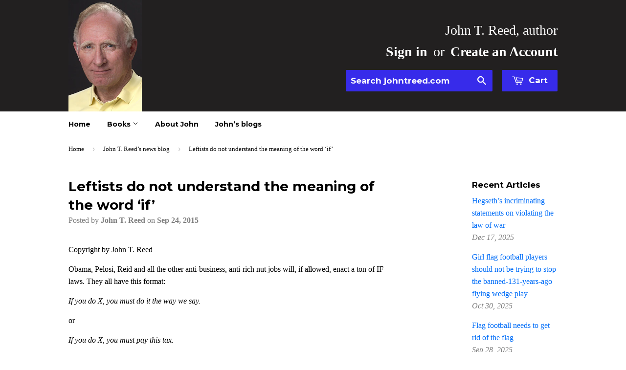

--- FILE ---
content_type: text/html; charset=utf-8
request_url: https://johntreed.com/blogs/john-t-reed-s-news-blog/65775875-leftists-do-not-understand-the-meaning-of-the-word-if
body_size: 16717
content:
<!doctype html>
<!--[if lt IE 7]><html class="no-js lt-ie9 lt-ie8 lt-ie7" lang="en"> <![endif]-->
<!--[if IE 7]><html class="no-js lt-ie9 lt-ie8" lang="en"> <![endif]-->
<!--[if IE 8]><html class="no-js lt-ie9" lang="en"> <![endif]-->
<!--[if IE 9 ]><html class="ie9 no-js"> <![endif]-->
<!--[if (gt IE 9)|!(IE)]><!--> <html class="no-touch no-js"> <!--<![endif]-->
<head>

  <!-- Basic page needs ================================================== -->
  <meta charset="utf-8">
  <meta http-equiv="X-UA-Compatible" content="IE=edge,chrome=1">

  
  <link rel="shortcut icon" href="//johntreed.com/cdn/shop/t/3/assets/favicon.png?v=142120675274777680931564258134" type="image/png" />
  

  <!-- Title and description ================================================== -->
  <title>
  Leftists do not understand the meaning of the word ‘if’ &ndash; John T. Reed
  </title>

  
  <meta name="description" content="Copyright by John T. Reed Obama, Pelosi, Reid and all the other anti-business, anti-rich nut jobs will, if allowed, enact a ton of IF laws. They all have this format: If you do X, you must do it the way we say. or If you do X, you must pay this tax. For example, if you sell health insurance, you must not turn away pers">
  

  <!-- Product meta ================================================== -->
  
  <meta property="og:type" content="article">
  <meta property="og:title" content="Leftists do not understand the meaning of the word ‘if’">
  <meta property="og:url" content="https://johntreed.com/blogs/john-t-reed-s-news-blog/65775875-leftists-do-not-understand-the-meaning-of-the-word-if">
  
  


  <meta property="og:description" content="Copyright by John T. Reed Obama, Pelosi, Reid and all the other anti-business, anti-rich nut jobs will, if allowed, enact a ton of IF laws. They all have this format: If you do X, you must do it the way we say. or If you do X, you must pay this tax. For example, if you sell health insurance, you must not turn away pers">

  <meta property="og:site_name" content="John T. Reed">

  

<meta name="twitter:card" content="summary">

  
  
  <meta name="twitter:site" content="@johntreed">


  <meta name="twitter:title" content="Leftists do not understand the meaning of the word ‘if’">
  <meta name="twitter:description" content="Copyright by John T. Reed Obama, Pelosi, Reid and all the other anti-business, anti-rich nut jobs will, if allowed, enact a ton of IF laws. They all have this format: If you do X, you must do it the way we say. or If you do X, you must pay this tax. For example, if you sell health insurance, you must not turn away persons with pre-existing conditions. Or If you make more than $250,000, you must pay a 2.38% tax on “unearned income.” Obama and his ilk, being ignoramuses about incentives and business, think businesses and rich people are inanimate objects from which money can be extracted. Obama does not believe money grows on trees. He believes it grows on rich people and businesses. All he needs to do to spend that money is remove it from the businesses">
  



  <!-- Helpers ================================================== -->
  <link rel="canonical" href="https://johntreed.com/blogs/john-t-reed-s-news-blog/65775875-leftists-do-not-understand-the-meaning-of-the-word-if">
  <meta name="viewport" content="width=device-width,initial-scale=1">

  
  <!-- Ajaxify Cart Plugin ================================================== -->
  <link href="//johntreed.com/cdn/shop/t/3/assets/ajaxify.scss.css?v=106862595035550563601441175780" rel="stylesheet" type="text/css" media="all" />
  

  <!-- CSS ================================================== -->
  <link href="//johntreed.com/cdn/shop/t/3/assets/timber.scss.css?v=65944155446346262201674755905" rel="stylesheet" type="text/css" media="all" />
  

  
    
    
    <link href="//fonts.googleapis.com/css?family=Montserrat:700" rel="stylesheet" type="text/css" media="all" />
  


  



  <!-- Header hook for plugins ================================================== -->
  <script>window.performance && window.performance.mark && window.performance.mark('shopify.content_for_header.start');</script><meta id="shopify-digital-wallet" name="shopify-digital-wallet" content="/9589924/digital_wallets/dialog">
<meta name="shopify-checkout-api-token" content="58e12dcf2eea283b17e8e44a709d82d9">
<link rel="alternate" type="application/atom+xml" title="Feed" href="http://feeds.feedburner.com/john-t-reed-s-news-bloc" />
<script async="async" src="/checkouts/internal/preloads.js?locale=en-US"></script>
<link rel="preconnect" href="https://shop.app" crossorigin="anonymous">
<script async="async" src="https://shop.app/checkouts/internal/preloads.js?locale=en-US&shop_id=9589924" crossorigin="anonymous"></script>
<script id="shopify-features" type="application/json">{"accessToken":"58e12dcf2eea283b17e8e44a709d82d9","betas":["rich-media-storefront-analytics"],"domain":"johntreed.com","predictiveSearch":true,"shopId":9589924,"locale":"en"}</script>
<script>var Shopify = Shopify || {};
Shopify.shop = "johntreed.myshopify.com";
Shopify.locale = "en";
Shopify.currency = {"active":"USD","rate":"1.0"};
Shopify.country = "US";
Shopify.theme = {"name":"Supply","id":57045315,"schema_name":null,"schema_version":null,"theme_store_id":679,"role":"main"};
Shopify.theme.handle = "null";
Shopify.theme.style = {"id":null,"handle":null};
Shopify.cdnHost = "johntreed.com/cdn";
Shopify.routes = Shopify.routes || {};
Shopify.routes.root = "/";</script>
<script type="module">!function(o){(o.Shopify=o.Shopify||{}).modules=!0}(window);</script>
<script>!function(o){function n(){var o=[];function n(){o.push(Array.prototype.slice.apply(arguments))}return n.q=o,n}var t=o.Shopify=o.Shopify||{};t.loadFeatures=n(),t.autoloadFeatures=n()}(window);</script>
<script>
  window.ShopifyPay = window.ShopifyPay || {};
  window.ShopifyPay.apiHost = "shop.app\/pay";
  window.ShopifyPay.redirectState = null;
</script>
<script id="shop-js-analytics" type="application/json">{"pageType":"article"}</script>
<script defer="defer" async type="module" src="//johntreed.com/cdn/shopifycloud/shop-js/modules/v2/client.init-shop-cart-sync_BN7fPSNr.en.esm.js"></script>
<script defer="defer" async type="module" src="//johntreed.com/cdn/shopifycloud/shop-js/modules/v2/chunk.common_Cbph3Kss.esm.js"></script>
<script defer="defer" async type="module" src="//johntreed.com/cdn/shopifycloud/shop-js/modules/v2/chunk.modal_DKumMAJ1.esm.js"></script>
<script type="module">
  await import("//johntreed.com/cdn/shopifycloud/shop-js/modules/v2/client.init-shop-cart-sync_BN7fPSNr.en.esm.js");
await import("//johntreed.com/cdn/shopifycloud/shop-js/modules/v2/chunk.common_Cbph3Kss.esm.js");
await import("//johntreed.com/cdn/shopifycloud/shop-js/modules/v2/chunk.modal_DKumMAJ1.esm.js");

  window.Shopify.SignInWithShop?.initShopCartSync?.({"fedCMEnabled":true,"windoidEnabled":true});

</script>
<script>
  window.Shopify = window.Shopify || {};
  if (!window.Shopify.featureAssets) window.Shopify.featureAssets = {};
  window.Shopify.featureAssets['shop-js'] = {"shop-cart-sync":["modules/v2/client.shop-cart-sync_CJVUk8Jm.en.esm.js","modules/v2/chunk.common_Cbph3Kss.esm.js","modules/v2/chunk.modal_DKumMAJ1.esm.js"],"init-fed-cm":["modules/v2/client.init-fed-cm_7Fvt41F4.en.esm.js","modules/v2/chunk.common_Cbph3Kss.esm.js","modules/v2/chunk.modal_DKumMAJ1.esm.js"],"init-shop-email-lookup-coordinator":["modules/v2/client.init-shop-email-lookup-coordinator_Cc088_bR.en.esm.js","modules/v2/chunk.common_Cbph3Kss.esm.js","modules/v2/chunk.modal_DKumMAJ1.esm.js"],"init-windoid":["modules/v2/client.init-windoid_hPopwJRj.en.esm.js","modules/v2/chunk.common_Cbph3Kss.esm.js","modules/v2/chunk.modal_DKumMAJ1.esm.js"],"shop-button":["modules/v2/client.shop-button_B0jaPSNF.en.esm.js","modules/v2/chunk.common_Cbph3Kss.esm.js","modules/v2/chunk.modal_DKumMAJ1.esm.js"],"shop-cash-offers":["modules/v2/client.shop-cash-offers_DPIskqss.en.esm.js","modules/v2/chunk.common_Cbph3Kss.esm.js","modules/v2/chunk.modal_DKumMAJ1.esm.js"],"shop-toast-manager":["modules/v2/client.shop-toast-manager_CK7RT69O.en.esm.js","modules/v2/chunk.common_Cbph3Kss.esm.js","modules/v2/chunk.modal_DKumMAJ1.esm.js"],"init-shop-cart-sync":["modules/v2/client.init-shop-cart-sync_BN7fPSNr.en.esm.js","modules/v2/chunk.common_Cbph3Kss.esm.js","modules/v2/chunk.modal_DKumMAJ1.esm.js"],"init-customer-accounts-sign-up":["modules/v2/client.init-customer-accounts-sign-up_CfPf4CXf.en.esm.js","modules/v2/client.shop-login-button_DeIztwXF.en.esm.js","modules/v2/chunk.common_Cbph3Kss.esm.js","modules/v2/chunk.modal_DKumMAJ1.esm.js"],"pay-button":["modules/v2/client.pay-button_CgIwFSYN.en.esm.js","modules/v2/chunk.common_Cbph3Kss.esm.js","modules/v2/chunk.modal_DKumMAJ1.esm.js"],"init-customer-accounts":["modules/v2/client.init-customer-accounts_DQ3x16JI.en.esm.js","modules/v2/client.shop-login-button_DeIztwXF.en.esm.js","modules/v2/chunk.common_Cbph3Kss.esm.js","modules/v2/chunk.modal_DKumMAJ1.esm.js"],"avatar":["modules/v2/client.avatar_BTnouDA3.en.esm.js"],"init-shop-for-new-customer-accounts":["modules/v2/client.init-shop-for-new-customer-accounts_CsZy_esa.en.esm.js","modules/v2/client.shop-login-button_DeIztwXF.en.esm.js","modules/v2/chunk.common_Cbph3Kss.esm.js","modules/v2/chunk.modal_DKumMAJ1.esm.js"],"shop-follow-button":["modules/v2/client.shop-follow-button_BRMJjgGd.en.esm.js","modules/v2/chunk.common_Cbph3Kss.esm.js","modules/v2/chunk.modal_DKumMAJ1.esm.js"],"checkout-modal":["modules/v2/client.checkout-modal_B9Drz_yf.en.esm.js","modules/v2/chunk.common_Cbph3Kss.esm.js","modules/v2/chunk.modal_DKumMAJ1.esm.js"],"shop-login-button":["modules/v2/client.shop-login-button_DeIztwXF.en.esm.js","modules/v2/chunk.common_Cbph3Kss.esm.js","modules/v2/chunk.modal_DKumMAJ1.esm.js"],"lead-capture":["modules/v2/client.lead-capture_DXYzFM3R.en.esm.js","modules/v2/chunk.common_Cbph3Kss.esm.js","modules/v2/chunk.modal_DKumMAJ1.esm.js"],"shop-login":["modules/v2/client.shop-login_CA5pJqmO.en.esm.js","modules/v2/chunk.common_Cbph3Kss.esm.js","modules/v2/chunk.modal_DKumMAJ1.esm.js"],"payment-terms":["modules/v2/client.payment-terms_BxzfvcZJ.en.esm.js","modules/v2/chunk.common_Cbph3Kss.esm.js","modules/v2/chunk.modal_DKumMAJ1.esm.js"]};
</script>
<script id="__st">var __st={"a":9589924,"offset":-28800,"reqid":"9ff6cee0-ccce-440b-b311-3b8166a2dadf-1769965110","pageurl":"johntreed.com\/blogs\/john-t-reed-s-news-blog\/65775875-leftists-do-not-understand-the-meaning-of-the-word-if","s":"articles-65775875","u":"c6f0b6620843","p":"article","rtyp":"article","rid":65775875};</script>
<script>window.ShopifyPaypalV4VisibilityTracking = true;</script>
<script id="captcha-bootstrap">!function(){'use strict';const t='contact',e='account',n='new_comment',o=[[t,t],['blogs',n],['comments',n],[t,'customer']],c=[[e,'customer_login'],[e,'guest_login'],[e,'recover_customer_password'],[e,'create_customer']],r=t=>t.map((([t,e])=>`form[action*='/${t}']:not([data-nocaptcha='true']) input[name='form_type'][value='${e}']`)).join(','),a=t=>()=>t?[...document.querySelectorAll(t)].map((t=>t.form)):[];function s(){const t=[...o],e=r(t);return a(e)}const i='password',u='form_key',d=['recaptcha-v3-token','g-recaptcha-response','h-captcha-response',i],f=()=>{try{return window.sessionStorage}catch{return}},m='__shopify_v',_=t=>t.elements[u];function p(t,e,n=!1){try{const o=window.sessionStorage,c=JSON.parse(o.getItem(e)),{data:r}=function(t){const{data:e,action:n}=t;return t[m]||n?{data:e,action:n}:{data:t,action:n}}(c);for(const[e,n]of Object.entries(r))t.elements[e]&&(t.elements[e].value=n);n&&o.removeItem(e)}catch(o){console.error('form repopulation failed',{error:o})}}const l='form_type',E='cptcha';function T(t){t.dataset[E]=!0}const w=window,h=w.document,L='Shopify',v='ce_forms',y='captcha';let A=!1;((t,e)=>{const n=(g='f06e6c50-85a8-45c8-87d0-21a2b65856fe',I='https://cdn.shopify.com/shopifycloud/storefront-forms-hcaptcha/ce_storefront_forms_captcha_hcaptcha.v1.5.2.iife.js',D={infoText:'Protected by hCaptcha',privacyText:'Privacy',termsText:'Terms'},(t,e,n)=>{const o=w[L][v],c=o.bindForm;if(c)return c(t,g,e,D).then(n);var r;o.q.push([[t,g,e,D],n]),r=I,A||(h.body.append(Object.assign(h.createElement('script'),{id:'captcha-provider',async:!0,src:r})),A=!0)});var g,I,D;w[L]=w[L]||{},w[L][v]=w[L][v]||{},w[L][v].q=[],w[L][y]=w[L][y]||{},w[L][y].protect=function(t,e){n(t,void 0,e),T(t)},Object.freeze(w[L][y]),function(t,e,n,w,h,L){const[v,y,A,g]=function(t,e,n){const i=e?o:[],u=t?c:[],d=[...i,...u],f=r(d),m=r(i),_=r(d.filter((([t,e])=>n.includes(e))));return[a(f),a(m),a(_),s()]}(w,h,L),I=t=>{const e=t.target;return e instanceof HTMLFormElement?e:e&&e.form},D=t=>v().includes(t);t.addEventListener('submit',(t=>{const e=I(t);if(!e)return;const n=D(e)&&!e.dataset.hcaptchaBound&&!e.dataset.recaptchaBound,o=_(e),c=g().includes(e)&&(!o||!o.value);(n||c)&&t.preventDefault(),c&&!n&&(function(t){try{if(!f())return;!function(t){const e=f();if(!e)return;const n=_(t);if(!n)return;const o=n.value;o&&e.removeItem(o)}(t);const e=Array.from(Array(32),(()=>Math.random().toString(36)[2])).join('');!function(t,e){_(t)||t.append(Object.assign(document.createElement('input'),{type:'hidden',name:u})),t.elements[u].value=e}(t,e),function(t,e){const n=f();if(!n)return;const o=[...t.querySelectorAll(`input[type='${i}']`)].map((({name:t})=>t)),c=[...d,...o],r={};for(const[a,s]of new FormData(t).entries())c.includes(a)||(r[a]=s);n.setItem(e,JSON.stringify({[m]:1,action:t.action,data:r}))}(t,e)}catch(e){console.error('failed to persist form',e)}}(e),e.submit())}));const S=(t,e)=>{t&&!t.dataset[E]&&(n(t,e.some((e=>e===t))),T(t))};for(const o of['focusin','change'])t.addEventListener(o,(t=>{const e=I(t);D(e)&&S(e,y())}));const B=e.get('form_key'),M=e.get(l),P=B&&M;t.addEventListener('DOMContentLoaded',(()=>{const t=y();if(P)for(const e of t)e.elements[l].value===M&&p(e,B);[...new Set([...A(),...v().filter((t=>'true'===t.dataset.shopifyCaptcha))])].forEach((e=>S(e,t)))}))}(h,new URLSearchParams(w.location.search),n,t,e,['guest_login'])})(!0,!0)}();</script>
<script integrity="sha256-4kQ18oKyAcykRKYeNunJcIwy7WH5gtpwJnB7kiuLZ1E=" data-source-attribution="shopify.loadfeatures" defer="defer" src="//johntreed.com/cdn/shopifycloud/storefront/assets/storefront/load_feature-a0a9edcb.js" crossorigin="anonymous"></script>
<script crossorigin="anonymous" defer="defer" src="//johntreed.com/cdn/shopifycloud/storefront/assets/shopify_pay/storefront-65b4c6d7.js?v=20250812"></script>
<script data-source-attribution="shopify.dynamic_checkout.dynamic.init">var Shopify=Shopify||{};Shopify.PaymentButton=Shopify.PaymentButton||{isStorefrontPortableWallets:!0,init:function(){window.Shopify.PaymentButton.init=function(){};var t=document.createElement("script");t.src="https://johntreed.com/cdn/shopifycloud/portable-wallets/latest/portable-wallets.en.js",t.type="module",document.head.appendChild(t)}};
</script>
<script data-source-attribution="shopify.dynamic_checkout.buyer_consent">
  function portableWalletsHideBuyerConsent(e){var t=document.getElementById("shopify-buyer-consent"),n=document.getElementById("shopify-subscription-policy-button");t&&n&&(t.classList.add("hidden"),t.setAttribute("aria-hidden","true"),n.removeEventListener("click",e))}function portableWalletsShowBuyerConsent(e){var t=document.getElementById("shopify-buyer-consent"),n=document.getElementById("shopify-subscription-policy-button");t&&n&&(t.classList.remove("hidden"),t.removeAttribute("aria-hidden"),n.addEventListener("click",e))}window.Shopify?.PaymentButton&&(window.Shopify.PaymentButton.hideBuyerConsent=portableWalletsHideBuyerConsent,window.Shopify.PaymentButton.showBuyerConsent=portableWalletsShowBuyerConsent);
</script>
<script data-source-attribution="shopify.dynamic_checkout.cart.bootstrap">document.addEventListener("DOMContentLoaded",(function(){function t(){return document.querySelector("shopify-accelerated-checkout-cart, shopify-accelerated-checkout")}if(t())Shopify.PaymentButton.init();else{new MutationObserver((function(e,n){t()&&(Shopify.PaymentButton.init(),n.disconnect())})).observe(document.body,{childList:!0,subtree:!0})}}));
</script>
<link id="shopify-accelerated-checkout-styles" rel="stylesheet" media="screen" href="https://johntreed.com/cdn/shopifycloud/portable-wallets/latest/accelerated-checkout-backwards-compat.css" crossorigin="anonymous">
<style id="shopify-accelerated-checkout-cart">
        #shopify-buyer-consent {
  margin-top: 1em;
  display: inline-block;
  width: 100%;
}

#shopify-buyer-consent.hidden {
  display: none;
}

#shopify-subscription-policy-button {
  background: none;
  border: none;
  padding: 0;
  text-decoration: underline;
  font-size: inherit;
  cursor: pointer;
}

#shopify-subscription-policy-button::before {
  box-shadow: none;
}

      </style>

<script>window.performance && window.performance.mark && window.performance.mark('shopify.content_for_header.end');</script>

  

<!--[if lt IE 9]>
<script src="//cdnjs.cloudflare.com/ajax/libs/html5shiv/3.7.2/html5shiv.min.js" type="text/javascript"></script>
<script src="//johntreed.com/cdn/shop/t/3/assets/respond.min.js?v=52248677837542619231440125920" type="text/javascript"></script>
<link href="//johntreed.com/cdn/shop/t/3/assets/respond-proxy.html" id="respond-proxy" rel="respond-proxy" />
<link href="//johntreed.com/search?q=00919383882836036ecc5b124440661f" id="respond-redirect" rel="respond-redirect" />
<script src="//johntreed.com/search?q=00919383882836036ecc5b124440661f" type="text/javascript"></script>
<![endif]-->
<!--[if (lte IE 9) ]><script src="//johntreed.com/cdn/shop/t/3/assets/match-media.min.js?v=159635276924582161481440125919" type="text/javascript"></script><![endif]-->


  
  

  <script src="//ajax.googleapis.com/ajax/libs/jquery/1.11.0/jquery.min.js" type="text/javascript"></script>
  <script src="//johntreed.com/cdn/shop/t/3/assets/modernizr.min.js?v=26620055551102246001440125919" type="text/javascript"></script>

<meta property="og:image" content="https://cdn.shopify.com/s/files/1/0958/9924/files/checkout_logo_3.png?height=628&pad_color=fff&v=1613155124&width=1200" />
<meta property="og:image:secure_url" content="https://cdn.shopify.com/s/files/1/0958/9924/files/checkout_logo_3.png?height=628&pad_color=fff&v=1613155124&width=1200" />
<meta property="og:image:width" content="1200" />
<meta property="og:image:height" content="628" />
<link href="https://monorail-edge.shopifysvc.com" rel="dns-prefetch">
<script>(function(){if ("sendBeacon" in navigator && "performance" in window) {try {var session_token_from_headers = performance.getEntriesByType('navigation')[0].serverTiming.find(x => x.name == '_s').description;} catch {var session_token_from_headers = undefined;}var session_cookie_matches = document.cookie.match(/_shopify_s=([^;]*)/);var session_token_from_cookie = session_cookie_matches && session_cookie_matches.length === 2 ? session_cookie_matches[1] : "";var session_token = session_token_from_headers || session_token_from_cookie || "";function handle_abandonment_event(e) {var entries = performance.getEntries().filter(function(entry) {return /monorail-edge.shopifysvc.com/.test(entry.name);});if (!window.abandonment_tracked && entries.length === 0) {window.abandonment_tracked = true;var currentMs = Date.now();var navigation_start = performance.timing.navigationStart;var payload = {shop_id: 9589924,url: window.location.href,navigation_start,duration: currentMs - navigation_start,session_token,page_type: "article"};window.navigator.sendBeacon("https://monorail-edge.shopifysvc.com/v1/produce", JSON.stringify({schema_id: "online_store_buyer_site_abandonment/1.1",payload: payload,metadata: {event_created_at_ms: currentMs,event_sent_at_ms: currentMs}}));}}window.addEventListener('pagehide', handle_abandonment_event);}}());</script>
<script id="web-pixels-manager-setup">(function e(e,d,r,n,o){if(void 0===o&&(o={}),!Boolean(null===(a=null===(i=window.Shopify)||void 0===i?void 0:i.analytics)||void 0===a?void 0:a.replayQueue)){var i,a;window.Shopify=window.Shopify||{};var t=window.Shopify;t.analytics=t.analytics||{};var s=t.analytics;s.replayQueue=[],s.publish=function(e,d,r){return s.replayQueue.push([e,d,r]),!0};try{self.performance.mark("wpm:start")}catch(e){}var l=function(){var e={modern:/Edge?\/(1{2}[4-9]|1[2-9]\d|[2-9]\d{2}|\d{4,})\.\d+(\.\d+|)|Firefox\/(1{2}[4-9]|1[2-9]\d|[2-9]\d{2}|\d{4,})\.\d+(\.\d+|)|Chrom(ium|e)\/(9{2}|\d{3,})\.\d+(\.\d+|)|(Maci|X1{2}).+ Version\/(15\.\d+|(1[6-9]|[2-9]\d|\d{3,})\.\d+)([,.]\d+|)( \(\w+\)|)( Mobile\/\w+|) Safari\/|Chrome.+OPR\/(9{2}|\d{3,})\.\d+\.\d+|(CPU[ +]OS|iPhone[ +]OS|CPU[ +]iPhone|CPU IPhone OS|CPU iPad OS)[ +]+(15[._]\d+|(1[6-9]|[2-9]\d|\d{3,})[._]\d+)([._]\d+|)|Android:?[ /-](13[3-9]|1[4-9]\d|[2-9]\d{2}|\d{4,})(\.\d+|)(\.\d+|)|Android.+Firefox\/(13[5-9]|1[4-9]\d|[2-9]\d{2}|\d{4,})\.\d+(\.\d+|)|Android.+Chrom(ium|e)\/(13[3-9]|1[4-9]\d|[2-9]\d{2}|\d{4,})\.\d+(\.\d+|)|SamsungBrowser\/([2-9]\d|\d{3,})\.\d+/,legacy:/Edge?\/(1[6-9]|[2-9]\d|\d{3,})\.\d+(\.\d+|)|Firefox\/(5[4-9]|[6-9]\d|\d{3,})\.\d+(\.\d+|)|Chrom(ium|e)\/(5[1-9]|[6-9]\d|\d{3,})\.\d+(\.\d+|)([\d.]+$|.*Safari\/(?![\d.]+ Edge\/[\d.]+$))|(Maci|X1{2}).+ Version\/(10\.\d+|(1[1-9]|[2-9]\d|\d{3,})\.\d+)([,.]\d+|)( \(\w+\)|)( Mobile\/\w+|) Safari\/|Chrome.+OPR\/(3[89]|[4-9]\d|\d{3,})\.\d+\.\d+|(CPU[ +]OS|iPhone[ +]OS|CPU[ +]iPhone|CPU IPhone OS|CPU iPad OS)[ +]+(10[._]\d+|(1[1-9]|[2-9]\d|\d{3,})[._]\d+)([._]\d+|)|Android:?[ /-](13[3-9]|1[4-9]\d|[2-9]\d{2}|\d{4,})(\.\d+|)(\.\d+|)|Mobile Safari.+OPR\/([89]\d|\d{3,})\.\d+\.\d+|Android.+Firefox\/(13[5-9]|1[4-9]\d|[2-9]\d{2}|\d{4,})\.\d+(\.\d+|)|Android.+Chrom(ium|e)\/(13[3-9]|1[4-9]\d|[2-9]\d{2}|\d{4,})\.\d+(\.\d+|)|Android.+(UC? ?Browser|UCWEB|U3)[ /]?(15\.([5-9]|\d{2,})|(1[6-9]|[2-9]\d|\d{3,})\.\d+)\.\d+|SamsungBrowser\/(5\.\d+|([6-9]|\d{2,})\.\d+)|Android.+MQ{2}Browser\/(14(\.(9|\d{2,})|)|(1[5-9]|[2-9]\d|\d{3,})(\.\d+|))(\.\d+|)|K[Aa][Ii]OS\/(3\.\d+|([4-9]|\d{2,})\.\d+)(\.\d+|)/},d=e.modern,r=e.legacy,n=navigator.userAgent;return n.match(d)?"modern":n.match(r)?"legacy":"unknown"}(),u="modern"===l?"modern":"legacy",c=(null!=n?n:{modern:"",legacy:""})[u],f=function(e){return[e.baseUrl,"/wpm","/b",e.hashVersion,"modern"===e.buildTarget?"m":"l",".js"].join("")}({baseUrl:d,hashVersion:r,buildTarget:u}),m=function(e){var d=e.version,r=e.bundleTarget,n=e.surface,o=e.pageUrl,i=e.monorailEndpoint;return{emit:function(e){var a=e.status,t=e.errorMsg,s=(new Date).getTime(),l=JSON.stringify({metadata:{event_sent_at_ms:s},events:[{schema_id:"web_pixels_manager_load/3.1",payload:{version:d,bundle_target:r,page_url:o,status:a,surface:n,error_msg:t},metadata:{event_created_at_ms:s}}]});if(!i)return console&&console.warn&&console.warn("[Web Pixels Manager] No Monorail endpoint provided, skipping logging."),!1;try{return self.navigator.sendBeacon.bind(self.navigator)(i,l)}catch(e){}var u=new XMLHttpRequest;try{return u.open("POST",i,!0),u.setRequestHeader("Content-Type","text/plain"),u.send(l),!0}catch(e){return console&&console.warn&&console.warn("[Web Pixels Manager] Got an unhandled error while logging to Monorail."),!1}}}}({version:r,bundleTarget:l,surface:e.surface,pageUrl:self.location.href,monorailEndpoint:e.monorailEndpoint});try{o.browserTarget=l,function(e){var d=e.src,r=e.async,n=void 0===r||r,o=e.onload,i=e.onerror,a=e.sri,t=e.scriptDataAttributes,s=void 0===t?{}:t,l=document.createElement("script"),u=document.querySelector("head"),c=document.querySelector("body");if(l.async=n,l.src=d,a&&(l.integrity=a,l.crossOrigin="anonymous"),s)for(var f in s)if(Object.prototype.hasOwnProperty.call(s,f))try{l.dataset[f]=s[f]}catch(e){}if(o&&l.addEventListener("load",o),i&&l.addEventListener("error",i),u)u.appendChild(l);else{if(!c)throw new Error("Did not find a head or body element to append the script");c.appendChild(l)}}({src:f,async:!0,onload:function(){if(!function(){var e,d;return Boolean(null===(d=null===(e=window.Shopify)||void 0===e?void 0:e.analytics)||void 0===d?void 0:d.initialized)}()){var d=window.webPixelsManager.init(e)||void 0;if(d){var r=window.Shopify.analytics;r.replayQueue.forEach((function(e){var r=e[0],n=e[1],o=e[2];d.publishCustomEvent(r,n,o)})),r.replayQueue=[],r.publish=d.publishCustomEvent,r.visitor=d.visitor,r.initialized=!0}}},onerror:function(){return m.emit({status:"failed",errorMsg:"".concat(f," has failed to load")})},sri:function(e){var d=/^sha384-[A-Za-z0-9+/=]+$/;return"string"==typeof e&&d.test(e)}(c)?c:"",scriptDataAttributes:o}),m.emit({status:"loading"})}catch(e){m.emit({status:"failed",errorMsg:(null==e?void 0:e.message)||"Unknown error"})}}})({shopId: 9589924,storefrontBaseUrl: "https://johntreed.com",extensionsBaseUrl: "https://extensions.shopifycdn.com/cdn/shopifycloud/web-pixels-manager",monorailEndpoint: "https://monorail-edge.shopifysvc.com/unstable/produce_batch",surface: "storefront-renderer",enabledBetaFlags: ["2dca8a86"],webPixelsConfigList: [{"id":"54919283","eventPayloadVersion":"v1","runtimeContext":"LAX","scriptVersion":"1","type":"CUSTOM","privacyPurposes":["MARKETING"],"name":"Meta pixel (migrated)"},{"id":"79757427","eventPayloadVersion":"v1","runtimeContext":"LAX","scriptVersion":"1","type":"CUSTOM","privacyPurposes":["ANALYTICS"],"name":"Google Analytics tag (migrated)"},{"id":"shopify-app-pixel","configuration":"{}","eventPayloadVersion":"v1","runtimeContext":"STRICT","scriptVersion":"0450","apiClientId":"shopify-pixel","type":"APP","privacyPurposes":["ANALYTICS","MARKETING"]},{"id":"shopify-custom-pixel","eventPayloadVersion":"v1","runtimeContext":"LAX","scriptVersion":"0450","apiClientId":"shopify-pixel","type":"CUSTOM","privacyPurposes":["ANALYTICS","MARKETING"]}],isMerchantRequest: false,initData: {"shop":{"name":"John T. Reed","paymentSettings":{"currencyCode":"USD"},"myshopifyDomain":"johntreed.myshopify.com","countryCode":"US","storefrontUrl":"https:\/\/johntreed.com"},"customer":null,"cart":null,"checkout":null,"productVariants":[],"purchasingCompany":null},},"https://johntreed.com/cdn","1d2a099fw23dfb22ep557258f5m7a2edbae",{"modern":"","legacy":""},{"shopId":"9589924","storefrontBaseUrl":"https:\/\/johntreed.com","extensionBaseUrl":"https:\/\/extensions.shopifycdn.com\/cdn\/shopifycloud\/web-pixels-manager","surface":"storefront-renderer","enabledBetaFlags":"[\"2dca8a86\"]","isMerchantRequest":"false","hashVersion":"1d2a099fw23dfb22ep557258f5m7a2edbae","publish":"custom","events":"[[\"page_viewed\",{}]]"});</script><script>
  window.ShopifyAnalytics = window.ShopifyAnalytics || {};
  window.ShopifyAnalytics.meta = window.ShopifyAnalytics.meta || {};
  window.ShopifyAnalytics.meta.currency = 'USD';
  var meta = {"page":{"pageType":"article","resourceType":"article","resourceId":65775875,"requestId":"9ff6cee0-ccce-440b-b311-3b8166a2dadf-1769965110"}};
  for (var attr in meta) {
    window.ShopifyAnalytics.meta[attr] = meta[attr];
  }
</script>
<script class="analytics">
  (function () {
    var customDocumentWrite = function(content) {
      var jquery = null;

      if (window.jQuery) {
        jquery = window.jQuery;
      } else if (window.Checkout && window.Checkout.$) {
        jquery = window.Checkout.$;
      }

      if (jquery) {
        jquery('body').append(content);
      }
    };

    var hasLoggedConversion = function(token) {
      if (token) {
        return document.cookie.indexOf('loggedConversion=' + token) !== -1;
      }
      return false;
    }

    var setCookieIfConversion = function(token) {
      if (token) {
        var twoMonthsFromNow = new Date(Date.now());
        twoMonthsFromNow.setMonth(twoMonthsFromNow.getMonth() + 2);

        document.cookie = 'loggedConversion=' + token + '; expires=' + twoMonthsFromNow;
      }
    }

    var trekkie = window.ShopifyAnalytics.lib = window.trekkie = window.trekkie || [];
    if (trekkie.integrations) {
      return;
    }
    trekkie.methods = [
      'identify',
      'page',
      'ready',
      'track',
      'trackForm',
      'trackLink'
    ];
    trekkie.factory = function(method) {
      return function() {
        var args = Array.prototype.slice.call(arguments);
        args.unshift(method);
        trekkie.push(args);
        return trekkie;
      };
    };
    for (var i = 0; i < trekkie.methods.length; i++) {
      var key = trekkie.methods[i];
      trekkie[key] = trekkie.factory(key);
    }
    trekkie.load = function(config) {
      trekkie.config = config || {};
      trekkie.config.initialDocumentCookie = document.cookie;
      var first = document.getElementsByTagName('script')[0];
      var script = document.createElement('script');
      script.type = 'text/javascript';
      script.onerror = function(e) {
        var scriptFallback = document.createElement('script');
        scriptFallback.type = 'text/javascript';
        scriptFallback.onerror = function(error) {
                var Monorail = {
      produce: function produce(monorailDomain, schemaId, payload) {
        var currentMs = new Date().getTime();
        var event = {
          schema_id: schemaId,
          payload: payload,
          metadata: {
            event_created_at_ms: currentMs,
            event_sent_at_ms: currentMs
          }
        };
        return Monorail.sendRequest("https://" + monorailDomain + "/v1/produce", JSON.stringify(event));
      },
      sendRequest: function sendRequest(endpointUrl, payload) {
        // Try the sendBeacon API
        if (window && window.navigator && typeof window.navigator.sendBeacon === 'function' && typeof window.Blob === 'function' && !Monorail.isIos12()) {
          var blobData = new window.Blob([payload], {
            type: 'text/plain'
          });

          if (window.navigator.sendBeacon(endpointUrl, blobData)) {
            return true;
          } // sendBeacon was not successful

        } // XHR beacon

        var xhr = new XMLHttpRequest();

        try {
          xhr.open('POST', endpointUrl);
          xhr.setRequestHeader('Content-Type', 'text/plain');
          xhr.send(payload);
        } catch (e) {
          console.log(e);
        }

        return false;
      },
      isIos12: function isIos12() {
        return window.navigator.userAgent.lastIndexOf('iPhone; CPU iPhone OS 12_') !== -1 || window.navigator.userAgent.lastIndexOf('iPad; CPU OS 12_') !== -1;
      }
    };
    Monorail.produce('monorail-edge.shopifysvc.com',
      'trekkie_storefront_load_errors/1.1',
      {shop_id: 9589924,
      theme_id: 57045315,
      app_name: "storefront",
      context_url: window.location.href,
      source_url: "//johntreed.com/cdn/s/trekkie.storefront.c59ea00e0474b293ae6629561379568a2d7c4bba.min.js"});

        };
        scriptFallback.async = true;
        scriptFallback.src = '//johntreed.com/cdn/s/trekkie.storefront.c59ea00e0474b293ae6629561379568a2d7c4bba.min.js';
        first.parentNode.insertBefore(scriptFallback, first);
      };
      script.async = true;
      script.src = '//johntreed.com/cdn/s/trekkie.storefront.c59ea00e0474b293ae6629561379568a2d7c4bba.min.js';
      first.parentNode.insertBefore(script, first);
    };
    trekkie.load(
      {"Trekkie":{"appName":"storefront","development":false,"defaultAttributes":{"shopId":9589924,"isMerchantRequest":null,"themeId":57045315,"themeCityHash":"13408655005036490298","contentLanguage":"en","currency":"USD","eventMetadataId":"662e4f28-a200-4a7c-968f-d6b71289448e"},"isServerSideCookieWritingEnabled":true,"monorailRegion":"shop_domain","enabledBetaFlags":["65f19447","b5387b81"]},"Session Attribution":{},"S2S":{"facebookCapiEnabled":false,"source":"trekkie-storefront-renderer","apiClientId":580111}}
    );

    var loaded = false;
    trekkie.ready(function() {
      if (loaded) return;
      loaded = true;

      window.ShopifyAnalytics.lib = window.trekkie;

      var originalDocumentWrite = document.write;
      document.write = customDocumentWrite;
      try { window.ShopifyAnalytics.merchantGoogleAnalytics.call(this); } catch(error) {};
      document.write = originalDocumentWrite;

      window.ShopifyAnalytics.lib.page(null,{"pageType":"article","resourceType":"article","resourceId":65775875,"requestId":"9ff6cee0-ccce-440b-b311-3b8166a2dadf-1769965110","shopifyEmitted":true});

      var match = window.location.pathname.match(/checkouts\/(.+)\/(thank_you|post_purchase)/)
      var token = match? match[1]: undefined;
      if (!hasLoggedConversion(token)) {
        setCookieIfConversion(token);
        
      }
    });


        var eventsListenerScript = document.createElement('script');
        eventsListenerScript.async = true;
        eventsListenerScript.src = "//johntreed.com/cdn/shopifycloud/storefront/assets/shop_events_listener-3da45d37.js";
        document.getElementsByTagName('head')[0].appendChild(eventsListenerScript);

})();</script>
  <script>
  if (!window.ga || (window.ga && typeof window.ga !== 'function')) {
    window.ga = function ga() {
      (window.ga.q = window.ga.q || []).push(arguments);
      if (window.Shopify && window.Shopify.analytics && typeof window.Shopify.analytics.publish === 'function') {
        window.Shopify.analytics.publish("ga_stub_called", {}, {sendTo: "google_osp_migration"});
      }
      console.error("Shopify's Google Analytics stub called with:", Array.from(arguments), "\nSee https://help.shopify.com/manual/promoting-marketing/pixels/pixel-migration#google for more information.");
    };
    if (window.Shopify && window.Shopify.analytics && typeof window.Shopify.analytics.publish === 'function') {
      window.Shopify.analytics.publish("ga_stub_initialized", {}, {sendTo: "google_osp_migration"});
    }
  }
</script>
<script
  defer
  src="https://johntreed.com/cdn/shopifycloud/perf-kit/shopify-perf-kit-3.1.0.min.js"
  data-application="storefront-renderer"
  data-shop-id="9589924"
  data-render-region="gcp-us-central1"
  data-page-type="article"
  data-theme-instance-id="57045315"
  data-theme-name=""
  data-theme-version=""
  data-monorail-region="shop_domain"
  data-resource-timing-sampling-rate="10"
  data-shs="true"
  data-shs-beacon="true"
  data-shs-export-with-fetch="true"
  data-shs-logs-sample-rate="1"
  data-shs-beacon-endpoint="https://johntreed.com/api/collect"
></script>
</head>

<body id="leftists-do-not-understand-the-meaning-of-the-word-if" class="template-article" >

  <header class="site-header" role="banner">
    <div class="wrapper">

      <div class="grid--full">
        <div class="grid-item large--one-half">
          
            <div class="h1 header-logo" itemscope itemtype="http://schema.org/Organization">
          
            
              <a href="/" itemprop="url">
                <img src="//johntreed.com/cdn/shop/t/3/assets/logo.png?v=126998474055527353491449349076" alt="John T. Reed" itemprop="logo">
              </a>
            
          
            </div>
          
        </div>

        <div class="grid-item large--one-half text-center large--text-right">
          
            <div class="site-header--text-links">
              
                John T. Reed, author
              

              
                <span class="site-header--meta-links medium-down--hide">
                  
                    <a href="https://johntreed.com/customer_authentication/redirect?locale=en&amp;region_country=US" id="customer_login_link">Sign in</a>
                    
                    <span class="site-header--spacer">or</span>
                    <a href="https://shopify.com/9589924/account?locale=en" id="customer_register_link">Create an Account</a>
                    
                  
                </span>
              
            </div>

            <br class="medium-down--hide">
          

          <form action="/search" method="get" class="search-bar" role="search">
  

  <input type="search" name="q" value="" placeholder="Search johntreed.com" aria-label="Search johntreed.com">
  <button type="submit" class="search-bar--submit icon-fallback-text">
    <span class="icon icon-search" aria-hidden="true"></span>
    <span class="fallback-text">Search</span>
  </button>
</form>

          
          <a href="/cart" class="header-cart-btn cart-toggle">
            <span class="icon icon-cart"></span>
            Cart <span class="cart-count cart-badge--desktop hidden-count">0</span>
          </a>
        </div>
      </div>

    </div>
  </header>

  <nav class="nav-bar" role="navigation">
    <div class="wrapper">
      <form action="/search" method="get" class="search-bar" role="search">
  

  <input type="search" name="q" value="" placeholder="Search johntreed.com" aria-label="Search johntreed.com">
  <button type="submit" class="search-bar--submit icon-fallback-text">
    <span class="icon icon-search" aria-hidden="true"></span>
    <span class="fallback-text">Search</span>
  </button>
</form>

      <ul class="site-nav" id="accessibleNav">
  
  
    
    
      <li >
        <a href="/">Home</a>
      </li>
    
  
    
    
      <li class="site-nav--has-dropdown" aria-haspopup="true">
        <a href="/collections/all">
          Books
          <span class="icon-fallback-text">
            <span class="icon icon-arrow-down" aria-hidden="true"></span>
          </span>
        </a>
        <ul class="site-nav--dropdown">
          
            <li ><a href="/collections/real-estate-investment">Real estate</a></li>
          
            <li ><a href="/products/succeeding">Succeeding</a></li>
          
            <li ><a href="/collections/football-coaching-books">Football</a></li>
          
            <li ><a href="/collections/john-t-reed-s-baseball-coaching-books">Baseball</a></li>
          
            <li ><a href="/products/how-to-write-publish-and-sell-your-own-how-to-book">Self-publishing</a></li>
          
            <li ><a href="/products/how-to-protect-your-life-savings-from-hyperinflation-and-depression">Hyperinflation</a></li>
          
            <li ><a href="/products/how-to-spot-dishonest-arguments-and-keep-your-own-thinking-straight">How to Spot Dishonest Arguments and keep your own thinking straight</a></li>
          
        </ul>
      </li>
    
  
    
    
      <li >
        <a href="/pages/about-us">About John</a>
      </li>
    
  
    
    
      <li >
        <a href="/pages/articles-and-blogs">John’s blogs</a>
      </li>
    
  

  
    
      <li class="customer-navlink large--hide"><a href="https://johntreed.com/customer_authentication/redirect?locale=en&amp;region_country=US" id="customer_login_link">Sign in</a></li>
      
      <li class="customer-navlink large--hide"><a href="https://shopify.com/9589924/account?locale=en" id="customer_register_link">Create an Account</a></li>
      
    
  
</ul>

    </div>
  </nav>

  <div id="mobileNavBar">
    <div class="display-table-cell">
      <a class="menu-toggle mobileNavBar-link">Menu</a>
    </div>
    <div class="display-table-cell">
      <a href="/cart" class="cart-toggle mobileNavBar-link">
        <span class="icon icon-cart"></span>
        Cart <span class="cart-count hidden-count">0</span>
      </a>
    </div>
  </div>
  <div class="wrapper">

  </div>
  <main class="wrapper main-content" role="main">
      
    







<nav class="breadcrumb" role="navigation" aria-label="breadcrumbs">
  <a href="/" title="Back to the frontpage">Home</a>

  

    <span class="divider" aria-hidden="true">&rsaquo;</span>
    <a href="/blogs/john-t-reed-s-news-blog" title="">John T. Reed’s news blog</a>
    <span class="divider" aria-hidden="true">&rsaquo;</span>
    <span>Leftists do not understand the meaning of the word ‘if’</span>

  
</nav>



<div class="grid grid-border">

  <div class="grid-item large--four-fifths">
    <div class="grid">
      <div class="grid-item large--ten-twelfths">

        <header class="section-header">
          <div class="section-header--left">
            <h1>Leftists do not understand the meaning of the word ‘if’</h1>
            <p class="text-light">
              
              
              Posted by <strong>John T. Reed</strong> on <strong><time pubdate datetime="2015-09-24">Sep 24, 2015</time></strong>
            </p>
          </div>
        </header>

        <div class="rte">
          <div id="site">
<p>Copyright by John T. Reed</p>
<p>Obama, Pelosi, Reid and all the other anti-business, anti-rich nut jobs will, if allowed, enact a ton of IF laws. They all have this format:</p>
<p><em>If you do X, you must do it the way we say.</em></p>
<p>or</p>
<p><em>If you do X, you must pay this tax.</em></p>
<p>For example, if you sell health insurance, you must not turn away persons with pre-existing conditions.</p>
<p>Or</p>
<p>If you make more than $250,000, you must pay a 2.38% tax on “unearned income.”</p>
<p>Obama and his ilk, being ignoramuses about incentives and business, think businesses and rich people are inanimate objects from which money can be extracted. Obama does not believe money grows on trees. He believes it grows on rich people and businesses. All he needs to do to spend that money is remove it from the businesses and rich people.</p>
<p>They have it. We want it. We will take it. We are the mighty U.S. government. Businesses and rich people are powerless to stop us.</p>
<p>Wanna bet?</p>
<p>Here’s the way it <strong>really</strong> works.</p>
<p>Business people and rich people (other than heirs, lottery ticket winners, etc.) did not get to be successful or rich by being stupid.</p>
<p>Plus, they have an extremely different perspective on IF laws than dummies like Obama. Obama thinks those laws say things like “health insurers will accept pre-existing conditions” or “people who make more than $250,000 a year will now send me more of their income.”</p>
<p>Not at all. Businesspeople and the rich read such laws this way:</p>
<p>I have two choices:</p>
<p>• I can stay in health insurance and accept pre-existing conditions or<br> • I can do something else</p>
<p>or</p>
<p>• I can continue to make $250,000 before tax as defined by the Internal Revenue Code and pay higher taxes or<br> • I can change the way I earn my income either simply making less than $250,000 or by changing the details of the income so it moves to a less taxed category of the Internal Revenue Code.</p>
<p>For a detailed example of the latter, read my book <em><a href="ATA.html">Aggressive Tax Avoidance for Real Estate Investors</a></em>, now in its 20th edition.</p>
<p>Maryland famously decided to tax the rich more heavily in 2008.</p>
<p>It raised the tax bracket on those who made more than $1M a year to 6.25%. Baltimore and Bethesda also impose income taxes. The combination of state and local tax rate can go as high as 9.45%. Governor Martin O’Malley said the rich (made more than $1,000,000 a year) were “willing and able to pay their fair share.” The <em>Baltimore Sun</em> said the rich would “grin and bear it.”</p>
<p>In 2009, one-third of the millionaires disappeared from Maryland tax rolls. In 2008 about 3,000 million-dollar income tax returns were filed; in 2009, 2,000. Maryland politicians figured they would get $106 million <strong>more</strong> from the tax. In fact, they got $100 million <strong>less</strong>—a total $206 million loss to the state run by those politician geniuses.</p>
<p>This is best known as the Laffer Curve effect. Arthur Laffer is quick to point out that the first known person to write about the revenue-depressing effect of overly high tax RATES was Adam Smith in 1776.</p>
<p>Think of it this way. If the tax rate is 20%, the government collects a certain amount. If it’s 21%, they collect more. But what if you raise it to 100%? Obviously, they would collect 0 because no one would go to work. The government would also collect 0 if they lowered the tax rate to 0%.</p>
<p>If you graph tax revenue by max tax rate from 0% to 100%, you find that it maxes out at about 20% to 25%. When you go <strong>above</strong> that point, the revenue goes down because people change their behavior to avoid the tax. They retire, change businesses, change states, invest in tax shelters, cheat, etc.</p>
<p>NJ politicians started beating up on car insurers not too many years ago—like Obama and health insurance companies. They passed more and more laws against the car insurance companies. NJ became the toughest state in the nation to be a car insurance company.</p>
<p><em>IF you sell car insurance in NJ, you have to do X, Y, Z, A, B, C,…</em></p>
<p>I do not know the details, but I seem to recall reading that car insurers, whose marketing plan was to be nationwide, decided 49 states was enough and stopped selling car insurance at all in NJ. Eventually, all or almost all of them left the state and the state had to be its own car insurer. That was a disaster. So they had to entice real car insurers to come back and did. I may be a little off on my facts. I would appreciate hearing from those who know better.</p>
<p>Recently, several states cracked down on Amazon regarding sales tax by taxing Amazon through its affiliates in the state.( You could not make a company that has no offices in the state pay sales tax on sales in that state then.) Guess what Amazon did? They instantly stopped selling products in those states at all through affiliates. Those affiliates—local persons who were helping Amazon sell books and stuff and who were getting paid by Amazon for doing so were all put out of the Amazon business. Those people had been paying state income tax on their Amazon earnings. Then their Amazon earnings are zero, lowering the amount of state tax they pay. And the sales tax paid by Amazon did not go up from zero. It stayed at zero. All the politicians in those states accomplished was knocking a bunch of their own small business people out of business. Way to go geniuses! (The U.S. Supreme court has since allowed states to tax out of state businesses and Amazon decided to have a physical presence in a whole lot of states.</p>
<p>Raising tax rates make earning money <strong>less</strong> attractive and makes avoiding taxes by spending more on tax advice, relocating outside the jurisdiction raising the tax rates, and even cheating <strong>more</strong> attractive.</p>
<p><em>When you <strong>tax</strong> something, you get <strong>less</strong> of it.<br> When you <strong>subsidize</strong> something, you get <strong>more</strong> of it.</em></p>
<p>Obama and his fellow geniuses tax successful business and individuals and subsidize people who are unemployed, who do not pay their mortgages, who are in unions, and so on.</p>
<p>Consequently, they will get less tax revenue and have to shell out more to loafers.</p>
<p>Higher tax rates change the economics of businesses, often to the point where they are no longer profitable. Take Amtrak.</p>
<p>Once upon a time, railroads that provided passenger service were privately owned. But government encouraged unionization of railroads, the high tech rich companies of the day. And the government held down the ticket prices to please the voters.</p>
<p>Ultimately, <strong>all</strong>, I repeat, <strong>all</strong> of the privately owned railroads got out of the passenger business. There is only one passenger railroad in the U.S. now: Amtrak. It is unionized, government owned, ratty, never on time, and never operates at a profit even though its supporters promised that it would when it started in 1971.</p>
<p>Want to see the future of health care? Take a trip on Amtrak. Actually, running a railroad is pretty straightforward. Health care will be far more screwed up by government ownership than the railroads.</p>
<p>Every time Obama passes one of these beat-up-on-the-rich or business laws, the rich and business stop doing the thing in question or do it differently so they are exempt. There is no free lunch, not even for politicians who failed to learn about economics or business when they were growing up.</p>
<p> </p>
<div id="footer"><!--#include file="includes/includefooter.html" --></div>
</div>
        </div>

        
          <hr class="hr--clear">
          <h3>Share this post</h3>
          



<div class="social-sharing is-default" data-permalink="https://johntreed.com/blogs/john-t-reed-s-news-blog/65775875-leftists-do-not-understand-the-meaning-of-the-word-if">

  
    <a target="_blank" href="//www.facebook.com/sharer.php?u=https://johntreed.com/blogs/john-t-reed-s-news-blog/65775875-leftists-do-not-understand-the-meaning-of-the-word-if" class="share-facebook">
      <span class="icon icon-facebook"></span>
      <span class="share-title">Share</span>
      
        <span class="share-count">0</span>
      
    </a>
  

  
    <a target="_blank" href="//twitter.com/share?url=https://johntreed.com/blogs/john-t-reed-s-news-blog/65775875-leftists-do-not-understand-the-meaning-of-the-word-if&amp;text=Leftists%20do%20not%20understand%20the%20meaning%20of%20the%20word%20%E2%80%98if%E2%80%99;source=webclient" class="share-twitter">
      <span class="icon icon-twitter"></span>
      <span class="share-title">Tweet</span>
      
        <span class="share-count">0</span>
      
    </a>
  

  

  
    <a target="_blank" href="//plus.google.com/share?url=https://johntreed.com/blogs/john-t-reed-s-news-blog/65775875-leftists-do-not-understand-the-meaning-of-the-word-if" class="share-google">
      <!-- Cannot get Google+ share count with JS yet -->
      <span class="icon icon-google"></span>
      
        <span class="share-count">+1</span>
      
    </a>
  

</div>

          <hr>
        

        <ul>
          
          <li>
            <a href="#comments">
              0 comment
            </a>
          </li>
          

          


        </ul>

        
        <hr>

        <p class="clearfix">
          
            <span class="left">
              <a href="/blogs/john-t-reed-s-news-blog/65672899-theft-by-commission-costs-us-far-more-than-ordinary-robbery" title="">← Older Post</a>
            </span>
          
          
            <span class="right">
              <a href="/blogs/john-t-reed-s-news-blog/65777923-god-bless-referendums-we-need-them-at-the-national-level" title="">Newer Post →</a>
            </span>
          
        </p>
        


        

        <hr>

        <div class="section-header">
          <p class="h1 section-header--left">0 comment</p>
          <div class="section-header--right">
            <a href="#write-comment">Leave a comment &rsaquo;</a>
          </div>
        </div>

          

          <div id="comments">

            

            

            <div id="write-comment">
              <form method="post" action="/blogs/john-t-reed-s-news-blog/65775875-leftists-do-not-understand-the-meaning-of-the-word-if/comments#comment_form" id="comment_form" accept-charset="UTF-8" class="comment-form"><input type="hidden" name="form_type" value="new_comment" /><input type="hidden" name="utf8" value="✓" />

                <p class="h1" id="add-comment-title">Leave a comment</p>

                



                <div class="grid">

                  <div class="grid-item large--one-half">
                    <label for="comment-author" class="hidden-label">Name</label>
                    <input  type="text" name="comment[author]" placeholder="Name" id="comment-author" value="">

                    <label for="comment-email" class="hidden-label">Email</label>
                    <input  type="email" name="comment[email]" placeholder="Email" id="comment-email" value="" autocorrect="off" autocapitalize="off">
                  </div>

                  <div class="grid-item">
                    <label for="comment-body" class="hidden-label">Message</label>
                    <textarea  name="comment[body]" id="comment-body" placeholder="Message"></textarea>
                  </div>

                </div>

                
                  <p class="text-light"><em>Please note, comments must be approved before they are published.</em></p>
                

                <input type="submit" class="btn" value="Post comment">

                

                

              </form>
            </div>

          </div>

          

        
      </div>
    </div>
  </div>

  <aside class="sidebar grid-item large--one-fifth grid-border--left">
    <h4>Recent Articles</h4>

  <p>
    <a href="/blogs/john-t-reed-s-news-blog/hegseth-s-incriminating-statements-on-violating-the-law-of-war">Hegseth’s incriminating statements on violating the law of war</a>
    <br>
    <time pubdate datetime="2025-12-17">
      <em class="text-light">Dec 17, 2025</em>
    </time>
  </p>

  <p>
    <a href="/blogs/john-t-reed-s-news-blog/girl-flag-football-players-should-not-be-trying-to-stop-the-banned-131-years-ago-flying-wedge-play">Girl flag football players should not be trying to stop the banned-131-years-ago flying wedge play</a>
    <br>
    <time pubdate datetime="2025-10-30">
      <em class="text-light">Oct 30, 2025</em>
    </time>
  </p>

  <p>
    <a href="/blogs/john-t-reed-s-news-blog/flag-football-needs-to-get-rid-of-the-flag">Flag football needs to get rid of the flag</a>
    <br>
    <time pubdate datetime="2025-09-28">
      <em class="text-light">Sep 28, 2025</em>
    </time>
  </p>

  <p>
    <a href="/blogs/john-t-reed-s-news-blog/on-passing-the-football-at-the-high-school-and-lower-levels">On passing the football at the high school and lower levels</a>
    <br>
    <time pubdate datetime="2025-09-13">
      <em class="text-light">Sep 13, 2025</em>
    </time>
  </p>

  <p>
    <a href="/blogs/john-t-reed-s-news-blog/the-math-geniuses-who-make-guaranteed-lottery-profits">The math geniuses who make guaranteed lottery profits</a>
    <br>
    <time pubdate datetime="2025-04-14">
      <em class="text-light">Apr 14, 2025</em>
    </time>
  </p>

  <p>
    <a href="/blogs/john-t-reed-s-news-blog/wall-street-journal-will-not-praise-homes-as-investments-even-after-80-equity-rise-in-5-years">Wall Street Journal will not praise homes as investments even after 80% equity rise in 5 years</a>
    <br>
    <time pubdate datetime="2025-04-09">
      <em class="text-light">Apr 09, 2025</em>
    </time>
  </p>




  </aside>
</div>


  </main>

  

  <footer class="site-footer small--text-center" role="contentinfo">

    <div class="wrapper">

      <div class="grid">

        
          <div class="grid-item medium--one-half large--three-twelfths">
            <h3>Quick Links</h3>
            <ul>
              
                <li><a href="/search">Search</a></li>
              
                <li><a href="/pages/about-us">About Us</a></li>
              
                <li><a href="/pages/policies">Policies</a></li>
              
            </ul>
          </div>
        

        
        <div class="grid-item medium--one-half large--five-twelfths">
          <h3>Get In Touch</h3>
          
            <p>
              
                johnreed@johntreed.com
925-820-6292
              
            </p>
          
          
            <ul class="inline-list social-icons">
              
                <li>
                  <a class="icon-fallback-text" href="https://twitter.com/johntreed" title="John T. Reed on Twitter">
                    <span class="icon icon-twitter" aria-hidden="true"></span>
                    <span class="fallback-text">Twitter</span>
                  </a>
                </li>
              
              
                <li>
                  <a class="icon-fallback-text" href="https://facebook.com/johntreed.publishing" title="John T. Reed on Facebook">
                    <span class="icon icon-facebook" aria-hidden="true"></span>
                    <span class="fallback-text">Facebook</span>
                  </a>
                </li>
              
              
              
                <li>
                  <a class="icon-fallback-text" href="https://www.google.com/+JohnReed" title="John T. Reed on Google" rel="publisher">
                    <span class="icon icon-google" aria-hidden="true"></span>
                    <span class="fallback-text">Google</span>
                  </a>
                </li>
              
              
              
              
                <li>
                  <a class="icon-fallback-text" href="https://www.youtube.com/channel/UCoWVyF3Ej1GXBKvQfc8Fu6g" title="John T. Reed on YouTube">
                    <span class="icon icon-youtube" aria-hidden="true"></span>
                    <span class="fallback-text">YouTube</span>
                  </a>
                </li>
              
              
              
            </ul>
          
        </div>
        

        
      </div>

      <hr class="hr--small">

      <div class="grid">
        <div class="grid-item large--two-fifths">
          
            <ul class="legal-links inline-list">
              
            </ul>
          
          <ul class="legal-links inline-list">
            <li>
              &copy; 2026 <a href="/" title="">John T. Reed</a>
            </li>
            <li>
              <a target="_blank" rel="nofollow" href="https://www.shopify.com?utm_campaign=poweredby&amp;utm_medium=shopify&amp;utm_source=onlinestore">Powered by Shopify</a>
            </li>
          </ul>
        </div>

        
          <div class="grid-item large--three-fifths large--text-right">
            <ul class="inline-list payment-icons">
              
                <li>
                  <span class="icon-fallback-text">
                    <span class="icon icon-american_express" aria-hidden="true"></span>
                    <span class="fallback-text">american express</span>
                  </span>
                </li>
              
                <li>
                  <span class="icon-fallback-text">
                    <span class="icon icon-diners_club" aria-hidden="true"></span>
                    <span class="fallback-text">diners club</span>
                  </span>
                </li>
              
                <li>
                  <span class="icon-fallback-text">
                    <span class="icon icon-discover" aria-hidden="true"></span>
                    <span class="fallback-text">discover</span>
                  </span>
                </li>
              
                <li>
                  <span class="icon-fallback-text">
                    <span class="icon icon-master" aria-hidden="true"></span>
                    <span class="fallback-text">master</span>
                  </span>
                </li>
              
                <li>
                  <span class="icon-fallback-text">
                    <span class="icon icon-shopify_pay" aria-hidden="true"></span>
                    <span class="fallback-text">shopify pay</span>
                  </span>
                </li>
              
                <li>
                  <span class="icon-fallback-text">
                    <span class="icon icon-visa" aria-hidden="true"></span>
                    <span class="fallback-text">visa</span>
                  </span>
                </li>
              
            </ul>
          </div>
        

      </div>

    </div>

  </footer>



  <script src="//johntreed.com/cdn/shop/t/3/assets/shop.js?v=76251834018858762011442549121" type="text/javascript"></script>
  <script>
  var moneyFormat = '$ {{amount}}';
  </script>


  <script src="//johntreed.com/cdn/shop/t/3/assets/handlebars.min.js?v=79044469952368397291440125919" type="text/javascript"></script>
  
  <script id="cartTemplate" type="text/template">
  
    <form action="/cart" method="post" class="cart-form" novalidate>
      <div class="ajaxifyCart--products">
        {{#items}}
        <div class="ajaxifyCart--product">
          <div class="ajaxifyCart--row" data-id="{{id}}">
            <div class="grid">
              <div class="grid-item large--two-thirds">
                <div class="grid">
                  <div class="grid-item one-quarter">
                    <a href="{{url}}" class="ajaxCart--product-image"><img src="{{img}}" alt=""></a>
                  </div>
                  <div class="grid-item three-quarters">
                    <a href="{{url}}" class="h4">{{name}}</a>
                    <p>{{variation}}</p>
                  </div>
                </div>
              </div>
              <div class="grid-item large--one-third">
                <div class="grid">
                  <div class="grid-item one-third">
                    <div class="ajaxifyCart--qty">
                      <input type="text" name="updates[]" class="ajaxifyCart--num" value="{{itemQty}}" min="0" data-id="{{id}}" aria-label="quantity" pattern="[0-9]*">
                      <span class="ajaxifyCart--qty-adjuster ajaxifyCart--add" data-id="{{id}}" data-qty="{{itemAdd}}">+</span>
                      <span class="ajaxifyCart--qty-adjuster ajaxifyCart--minus" data-id="{{id}}" data-qty="{{itemMinus}}">-</span>
                    </div>
                  </div>
                  <div class="grid-item one-third text-center">
                    <p>{{price}}</p>
                  </div>
                  <div class="grid-item one-third text-right">
                    <p>
                      <small><a href="/cart/change?id={{id}}&amp;quantity=0" class="ajaxifyCart--remove" data-id="{{id}}">Remove</a></small>
                    </p>
                  </div>
                </div>
              </div>
            </div>
          </div>
        </div>
        {{/items}}
      </div>
      <div class="ajaxifyCart--row text-right medium-down--text-center">
        <span class="h3">Subtotal {{totalPrice}}</span>
        <input type="submit" class="{{btnClass}}" name="checkout" value="Checkout">
      </div>
    </form>
  
  </script>
  <script id="drawerTemplate" type="text/template">
  
    <div id="ajaxifyDrawer" class="ajaxify-drawer">
      <div id="ajaxifyCart" class="ajaxifyCart--content {{wrapperClass}}"></div>
    </div>
    <div class="ajaxifyDrawer-caret"><span></span></div>
  
  </script>
  <script id="modalTemplate" type="text/template">
  
    <div id="ajaxifyModal" class="ajaxify-modal">
      <div id="ajaxifyCart" class="ajaxifyCart--content"></div>
    </div>
  
  </script>
  <script id="ajaxifyQty" type="text/template">
  
    <div class="ajaxifyCart--qty">
      <input type="text" class="ajaxifyCart--num" value="{{itemQty}}" min="0" data-id="{{id}}" aria-label="quantity" pattern="[0-9]*">
      <span class="ajaxifyCart--qty-adjuster ajaxifyCart--add" data-id="{{id}}" data-qty="{{itemAdd}}">+</span>
      <span class="ajaxifyCart--qty-adjuster ajaxifyCart--minus" data-id="{{id}}" data-qty="{{itemMinus}}">-</span>
    </div>
  
  </script>
  <script id="jsQty" type="text/template">
  
    <div class="js-qty">
      <input type="text" class="js--num" value="{{itemQty}}" min="1" data-id="{{id}}" aria-label="quantity" pattern="[0-9]*" name="{{inputName}}" id="{{inputId}}">
      <span class="js--qty-adjuster js--add" data-id="{{id}}" data-qty="{{itemAdd}}">+</span>
      <span class="js--qty-adjuster js--minus" data-id="{{id}}" data-qty="{{itemMinus}}">-</span>
    </div>
  
  </script>

  <script src="//johntreed.com/cdn/shop/t/3/assets/ajaxify.js?v=165371426040234307241440125921" type="text/javascript"></script>
  <script>
  jQuery(function($) {
    ajaxifyShopify.init({
      method: 'modal',
      wrapperClass: 'wrapper',
      formSelector: '#addToCartForm',
      addToCartSelector: '#addToCart',
      cartCountSelector: '.cart-count',
      toggleCartButton: '.cart-toggle',
      useCartTemplate: true,
      btnClass: 'btn',
      moneyFormat: "$ {{amount}}",
      disableAjaxCart: false,
      enableQtySelectors: true
    });
  });
  </script>


</body>
</html>
